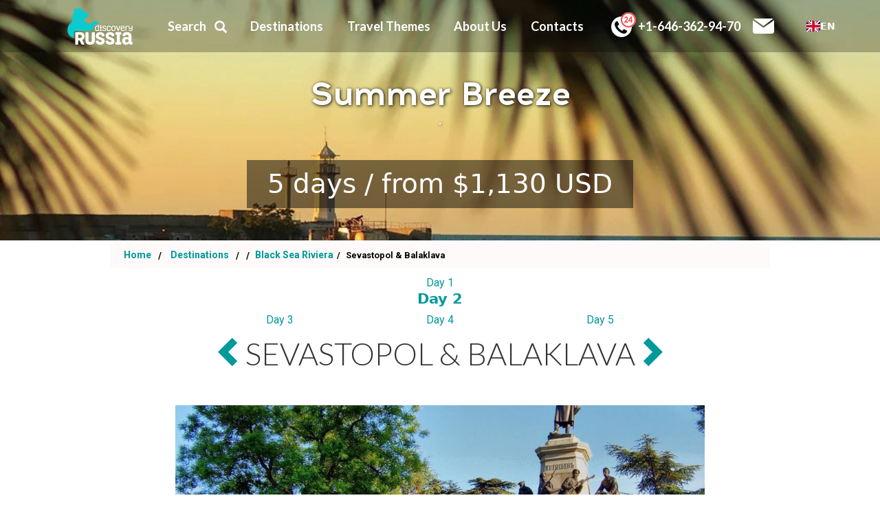

--- FILE ---
content_type: text/html; charset=utf-8
request_url: https://discoveryrussia.com/tour/444/day_from_city/3161/
body_size: 11517
content:
<!DOCTYPE html><html lang="en"><head><script
	src="https://js.sentry-cdn.com/976d3b008abd45ff9130c7f99c3ecbaa.min.js"
	crossorigin="anonymous"
></script><script type="text/javascript" src="https://cdn.weglot.com/weglot.min.js"></script><script>
    Weglot.initialize({
        api_key: 'wg_e45f61914d7fd873bc664978fa172a9c8'
    });
</script><script async src="https://www.googletagmanager.com/gtag/js?id=UA-97479998-1"></script><script>(function(w,d,s,l,i){w[l]=w[l]||[];w[l].push({'gtm.start':new Date().getTime(),event:'gtm.js'});var f=d.getElementsByTagName(s)[0],j=d.createElement(s),dl=l!='dataLayer'?'&l='+l:'';j.async=true;j.src='https://www.googletagmanager.com/gtm.js?id='+i+dl;f.parentNode.insertBefore(j,f);})(window,document,'script','dataLayer','GTM-TNWPX8F');;(function(m,e,t,r,i,k,a){m[i]=m[i]||function(){(m[i].a=m[i].a||[]).push(arguments)};m[i].l=1*new Date();k=e.createElement(t),a=e.getElementsByTagName(t)[0],k.async=1,k.src=r,a.parentNode.insertBefore(k,a)})(window,document,"script","https://mc.yandex.ru/metrika/tag.js","ym");ym(53150323,"init",{clickmap:true,trackLinks:true,accurateTrackBounce:true,webvisor:true});;function gtag_report_conversion(url){var callback=function(){if(typeof(url)!='undefined'){window.location=url;}};gtag('event','conversion',{'send_to':'AW-853319182/2u1GCPTk6JcBEI688pYD','event_callback':callback});return false;};window.dataLayer=window.dataLayer||[];function gtag(){dataLayer.push(arguments);}
gtag('js',new Date());gtag('config','UA-97479998-1');;</script><meta http-equiv="Content-Type" content="text/html; charset=UTF-8"><meta name="viewport" content="width=device-width, initial-scale=1"><meta property="fb:app_id" content="390188621710743"><meta property="og:url" content="https://discoveryrussia.com/tour/444/"><meta property="og:title" content="Black Sea Riviera"><meta property="og:description" content="If you&#39;re tired of Russia&#39;s cold  &amp;.gray winter and feel a need to recharge your batteries, it is time to go to Crimea. See the blue sea and bright spring colours, feel the sunshine,  breath fresh mountain air,  explore cultural treasures and taste great local food. Besides, lots of cultural attractions to explore and activities already included!   We customize tours on request."><meta property="og:image" content="https://northamerica-9392.kxcdn.com/media/files/tour/gnezdo_1_4hjfmxc.jpg"><meta property="og:type" content="website"><!--[if IE]><meta http-equiv="X-UA-Compatible" content="IE=edge,chrome=1"><![endif]--><base href="./"><meta
	name="keywords"
	content="holidays in russia, tours, traves, vacations, russia packages, trips, australia, travel, tour, trip, vacation, holiday, russia package"
><meta
	name="description"
	content="Sevastopol &amp; Balaklava: &lt;h3&gt;Day Schedule:&lt;/h3&gt;&lt;br/&gt;
&lt;p&gt;➤Breakfast &lt;/p&gt;
&lt;p&gt;➤Transfer to  Sevastopol&lt;/p&gt;
&lt;p&gt;➤Tour in Sevastopol&lt;/p&gt;
&lt;p&gt;➤Boat tour&lt;/p&gt;
&lt;p&gt;➤Transfer to Balaklava&lt;/p&gt;
&lt;p&gt;➤Winery &amp; degustation:  6 wines&lt;/p&gt;After breakfast, you move for a morning photo shoot of the peach orchards, after which you head to Sevastopol, the city of the Russian naval glory, rebuilt from ruins in a pompous style after the end of World War II.  Sevastopol it the home of the Russian Navy Fleet and WWII Hero City.  Take a tour in Sevastopol which will take you to the 50ies of the 20th century. You will find yourself in a Soviet city where times stands still.  Your guide will show you the highlights and the hidden gems only locals know about. 
&lt;p align=&quot;justify&quot;&gt; &lt;br/&gt;
You also have a boat trip along the central bays of the city, during which you sail close to submarines, warships, as well as the famous “monument to the Sunken Ships”.  Don&#39;t miss the opportunity to dine on the Sevastopol waterfront overlooking the Russian Navy.Transfer to Balaklava, whose colorful boats and fishing piers inspired many famous artists.
This town  is probably mentioned in Homer&#39;s Odyssey as Lamos with Leictrigons, giant cannibals who destroyed and captured Odysseus&#39;s fleet.  There is a more realistic story of e beginning of our era, when the Romans settled on its territory: archaeological artifacts speak of this.  We still can see traces of the Genoese, marked on the banks of a bay closed from the winds,  and the remains of the Chembalo fortress. From the era of the Ottoman Empire to the present day, the modified Turkish name of the city has survived, derived from a variety of epithets on the fish theme.In the late afternoon, you have a degustation of still wines at one of the best champagne wineries in Crimea - &quot;Zolotaya Bukhta&#39;&#39;, where you have the opportunity to taste 6 types of local wines. Then you head to Balaklava Bay to watch the sunset overlooking the fishing pier on the rocky coast. You spend the night at the hotel with a picturesque views of the bay.Overnight at the Rota-Shale Marina hotel with a view in Balaklava bay. Optional trip:  Fiolent Cape."
><title>Day 2 of Black Sea Riviera: Sevastopol &amp; Balaklava</title><script type="application/ld+json">
	{
		"@context": "https://schema.org",
		"@type": "Organization",
		"url": "https://discoveryrussia.com/",
		"logo": "https://northamerica-9392.kxcdn.com/static/img/logo.jpg",
		"email": "mailto:booking@discoveryrussia.com",
		"address": {
			"@type": "PostalAddress",
			"addressLocality": "Sydney",
			"addressCountry": {
				"@type": "Country",
				"name": "Australia"
			}
		}
	}
</script><link rel="shortcut icon" href="https://northamerica-9392.kxcdn.com/static/img/favicon.ico" type="image/x-icon"><link
	rel="stylesheet"
	href="https://fonts.googleapis.com/css?family=Lato:100,100i,300,300i,400,400i,700,700i,900,900i|Roboto:100,100i,300,300i,400,400i,500,500i,700,700i,800,800i"
><link rel="stylesheet" href="https://northamerica-9392.kxcdn.com/static/CACHE/css/output.78c124e7947a.css" type="text/css"><link href="//www.tourradar.com/include/css/reviews_widget_op.css" rel="stylesheet" type="text/css"><script src="//code-eu1.jivosite.com/widget/9xaJGS3rlr" async></script></head><body class="en"><noscript><iframe src="https://www.googletagmanager.com/ns.html?id=GTM-TNWPX8F" height="0" width="0" style="display:none;visibility:hidden"></iframe><div><img src="https://mc.yandex.ru/watch/53150323" style="position:absolute; left:-9999px;" alt=""></div><iframe src="https://www.googletagmanager.com/ns.html?id=GTM-KVQFPVW" height="0" width="0" style="display:none;visibility:hidden"></iframe></noscript><script>(function(){var cx='006341380897617976524:7vkzksstk2w';var gcse=document.createElement('script');gcse.type='text/javascript';gcse.async=true;gcse.src='https://cse.google.com/cse.js?cx='+cx;var s=document.getElementsByTagName('script')[0];s.parentNode.insertBefore(gcse,s);})();;goog_snippet_vars=function(){var w=window;w.google_conversion_id=853319182;w.google_conversion_label="iVT0CKrr-nAQjrzylgM";w.google_remarketing_only=false;};goog_report_conversion=function(url){goog_snippet_vars();window.google_conversion_format="3";var opt=new Object();opt.onload_callback=function(){if(typeof(url)!='undefined'){window.location=url;}};var conv_handler=window['google_trackConversion'];if(typeof(conv_handler)=='function'){conv_handler(opt);}};</script><div class="dNavmenu" style="background-color: #01999a; display: none;"><ul style="list-style-type: none"><li class="main_testimonials"><a href="/testimonials/">Testimonials</a></li><li style=" padding: 0 0px;"><a href="/tripfinder/0/0/0/0/0/0/">
				Search Trip
			
			</a></li><li class="scroll_hide"><span data-check="false" class="dNavddb menu_">
				destinations
			
			</span><div class="dNavdd"><ul style="min-width: 400px; display: inline-block;"><li><a href="/destination/tours-to-moscow/">Moscow</a></li><li><a href="/destination/trans-siberian-tours/">Trans-Siberian Tours</a></li><li><a href="/destination/st-petersburg-tours/">Saint Petersburg</a></li><li><a href="/destination/northern-lights-tours/">Northern Lights</a></li><li><a href="/destination/kamchatka-tours/">Kamchatka</a></li><li><a href="/destination/lake-baikal-tours/">Lake Baikal</a></li><li><a href="/destination/tours-to-altai/">Altai</a></li><li><a href="/destination/winter-train-tours/">Winter Trains</a></li><li><a href="/destination/golden-ring-tours/">Golden Ring</a></li><li><a href="/destination/tours-to-karelia/">Karelia</a></li><li><a href="/destination/tours-to-kazan/">Kazan</a></li><li><a href="/destination/russian-river-cruises/">Russia Cruises</a></li><li><a href="/destination/tours-to-siberia/">Siberia</a></li><li><a href="/destination/trans-mongolian-tours/">Trans-Mongolian</a></li><li><a href="/destination/tours-to-yakutia/">Yakutia</a></li></ul></div></li><li class="scroll_hide"><span data-check="false" class="dNavddb menu_">
				travel themes
			
			</span><div class="dNavdd"><ul style="min-width: 400px; display: inline-block;"><li><a href="/type/heritage-tours/">Sightseeing</a></li><li><a href="/type/trans-siberian-train-tours/">Trans Siberian</a></li><li><a href="/type/aurora-borealis/">Northern Lights</a></li><li><a href="/type/small-groups/">Small Groups</a></li><li><a href="/type/wildlife-nature/">Wildlife &amp; Nature</a></li><li><a href="/type/the-snow-empire/">The Snow Empire</a></li><li><a href="/type/kid-friendly-russia/">Kid Friendly</a></li><li><a href="/type/under-8-days/">Under 8 Days</a></li><li><a href="/type/Winter-train-tours/">Winter Trains</a></li><li><a href="/type/luxury-trains/">Luxury Trains</a></li><li><a href="/type/luxury-travels/">Luxury Travels</a></li><li><a href="/type/cruises/">Russian Cruises</a></li></ul></div></li><li class="scroll_hide"><span data-check="false" class="dNavddb menu_">
				about us
			
			</span><div class="dNavdd" style="min-width: 400px;"><ul style="min-width: 400px;display:grid;height: 210px;"><li><a href="/testimonials/">Testimonials</a></li><li><a href="/tours-to-russia/">Why Russia</a></li><li><a href="/travel-to-russia/">Why Book with Us</a></li><li class="dGc" style="width: 100%!important; height: 36px;">
						Get Social
						<a style="margin: 0 10px;" target="_blank" href="https://www.youtube.com/channel/UC-DUlBy5Yl1n-hp4icVXYIQ"><span class="dIcoyt"></span></a><a style="margin: 0 10px;" href="http://instagram.com/discovery_russia"><span class="dIcoin"></span></a><a style="margin: 0 10px;" target="_blank" href="https://www.facebook.com/DiscoveryRussiaTravel/"><span class="dIcofb"></span></a></li><li><a href="/sust/">Sustainable Travel</a></li><li><a href="/accounts/login/">Log in</a></li></ul></div></li><li class="scroll_show hide_mobile"><a href="#glance">At a glance</a></li><li class="scroll_show hide_mobile"><a href="#itinerary">Itinerary</a></li><li class="scroll_show hide_mobile"><a href="#inclusions">Inclusions</a></li><li class="scroll_show hide_mobile"><a id="d_r" href="#d&amp;r">Dates &amp; Rates</a></li><li class="scroll_hide"><a href="/faq/">FAQ</a></li><li><a href="/terms/">Terms & conditions</a></li><li><a href="/accounts/login/">log in</a></li><li><a href="/contacts/">contacts</a></li><li style="display: none"><div style="margin: 20px auto; width: 200px; border: 1px green solid"></div></li></ul></div><div class="mobile_header"><a href="/"><img
			id="dTl1"
			src="https://northamerica-9392.kxcdn.com/static/svg/mobile_logo.svg"
			alt="Discovery Russia - Best Russia Tours and Vacation Packages"
		></a><div class="sni" style="margin:auto;"><a class="tel_header" href="tel:+1-646-362-94-70" id="dFtel"><img class="tel" src="https://northamerica-9392.kxcdn.com/static/svg/24_7_lime.svg" width="42" height="42" alt="Phone"></a><a class="sni-whtsp" href="https://wa.me/61456471221" target="_blank"><img width="32" height="32" alt="Whatsapp" src="https://northamerica-9392.kxcdn.com/static/svg/w-phone-opt_lime.svg"></a><a class="mail" href="mailto:booking@discoveryrussia.com"><img width="32" height="32" alt="Email" src="https://northamerica-9392.kxcdn.com/static/svg/mail_lime.svg"></a></div><a href="#" class="button-nav js-button-nav dMobphonemail" id="mainnavhlink" style="margin: auto;"><div class="line"></div><div class="line"></div><div class="line"></div><div style="left: -6px;top: 16px;position: absolute;font-size: 12px;margin-top: 3px;">
			Menu
		</div></a></div><div id="nh" class="dHheight navbar-collapse main_choose"><div class="container"><a style="margin: auto;" href="/"><img
				id="dTl1"
				src="https://northamerica-9392.kxcdn.com/static/svg/new_logo.svg"
				alt="Discovery Russia - Best Russia Tours and Vacation Packages"
			></a><a href="/tripfinder/0/0/0/0/0/0/">
			Search
			<i style="margin: auto auto auto 12px;display: inline-flex;" class="glyphicon glyphicon glyphicon-search"></i></a><div class="drop_menu">
			destinations
			<div class="mail_search_block top_block"><div data-dest_id="3"><a href="/destination/tours-to-moscow/">Moscow</a></div><div data-dest_id="25"><a href="/destination/trans-siberian-tours/">Trans-Siberian Tours</a></div><div data-dest_id="1"><a href="/destination/st-petersburg-tours/">Saint Petersburg</a></div><div data-dest_id="36"><a href="/destination/northern-lights-tours/">Northern Lights</a></div><div data-dest_id="4"><a href="/destination/kamchatka-tours/">Kamchatka</a></div><div data-dest_id="8"><a href="/destination/lake-baikal-tours/">Lake Baikal</a></div><div data-dest_id="5"><a href="/destination/tours-to-altai/">Altai</a></div><div data-dest_id="34"><a href="/destination/winter-train-tours/">Winter Trains</a></div><div data-dest_id="17"><a href="/destination/golden-ring-tours/">Golden Ring</a></div><div data-dest_id="42"><a href="/destination/tours-to-karelia/">Karelia</a></div><div data-dest_id="43"><a href="/destination/tours-to-kazan/">Kazan</a></div><div data-dest_id="30"><a href="/destination/russian-river-cruises/">Russia Cruises</a></div><div data-dest_id="10"><a href="/destination/tours-to-siberia/">Siberia</a></div><div data-dest_id="26"><a href="/destination/trans-mongolian-tours/">Trans-Mongolian</a></div><div data-dest_id="41"><a href="/destination/tours-to-yakutia/">Yakutia</a></div></div></div><div class="drop_menu">
			travel themes
			<div class="mail_search_block top_block"><div data-travel_id="3"><a href="/type/heritage-tours/">Sightseeing</a></div><div data-travel_id="18"><a href="/type/trans-siberian-train-tours/">Trans Siberian</a></div><div data-travel_id="495"><a href="/type/aurora-borealis/">Northern Lights</a></div><div data-travel_id="494"><a href="/type/small-groups/">Small Groups</a></div><div data-travel_id="19"><a href="/type/wildlife-nature/">Wildlife &amp; Nature</a></div><div data-travel_id="17"><a href="/type/the-snow-empire/">The Snow Empire</a></div><div data-travel_id="22"><a href="/type/kid-friendly-russia/">Kid Friendly</a></div><div data-travel_id="7"><a href="/type/under-8-days/">Under 8 Days</a></div><div data-travel_id="4"><a href="/type/Winter-train-tours/">Winter Trains</a></div><div data-travel_id="335"><a href="/type/luxury-trains/">Luxury Trains</a></div><div data-travel_id="386"><a href="/type/luxury-travels/">Luxury Travels</a></div><div data-travel_id="230"><a href="/type/cruises/">Russian Cruises</a></div></div></div><div class="drop_menu">
			about us
			<div class="mail_search_block top_block about_us_block"><div><a href="/testimonials/">Testimonials</a></div><div><a href="/tours-to-russia/">Why Russia</a></div><div><a href="/travel-to-russia/">Why Book with Us</a></div><div><a href="/sust/">Sustainable Travel</a></div><div>
					Get Social
					<a style="margin: 0 5px;" target="_blank" href="https://www.youtube.com/channel/UC-DUlBy5Yl1n-hp4icVXYIQ"><span class="dIcoyt"></span></a><a style="margin: 0 5px;" href="http://instagram.com/discovery_russia"><span class="dIcoin"></span></a><a style="margin: 0 5px;" target="_blank" href="https://www.facebook.com/DiscoveryRussiaTravel/"><span class="dIcofb"></span></a></div><div><a style="text-transform: uppercase;" href="/faq/">faq</a></div><div><a href="/accounts/login/">Log in</a></div></div></div><a
			class="drop_menu"
			href="/contacts/"
		>contacts</a><a class="tel_header" href="tel:+1-646-362-94-70" id="dFtel"><img class="tel" src="https://northamerica-9392.kxcdn.com/static/svg/24_7.svg" width="42" height="42" alt="Phone">&nbsp;+1-646-362-94-70</a><a class="sni-whtsp" href="https://wa.me/61456471221" target="_blank" style="height:auto;margin-left:0"><img width="32" height="32" alt="Whatsapp" src="https://northamerica-9392.kxcdn.com/static/svg/w-phone-opt.svg"></a><a class="mail" href="mailto:booking@discoveryrussia.com"><img width="32" height="32" alt="Email" src="https://northamerica-9392.kxcdn.com/static/svg/mail.svg"></a></div></div><div class="dDay block content"><input
    id="tour_name"
    value="Black Sea Riviera"
    type="hidden"
  ><div class="single_container"><div
      class="single"
      style="display:none"
    ><div style="position:relative"><img
          src=""
          data-lazy="https://northamerica-9392.kxcdn.com/media/files/tour/lavender.jpg.1920x500_q85_crop-center.jpg"
          alt="img"
        ><span class="heading">Nature</span><p class="desc_preview">
          .
        </p><p class="last_p"></p><div class="last_div">
          
          5 days
          
          /
          from
          &#36;1,130 USD
        </div></div><div style="position:relative"><img
          src=""
          data-lazy="https://northamerica-9392.kxcdn.com/media/files/tour/yalta_sunset.jpg.1920x500_q85_crop-center.jpg"
          alt="img"
        ><span class="heading">Summer Breeze</span><p class="desc_preview">
          .
        </p><p class="last_p"></p><div class="last_div">
          
          5 days
          
          /
          from
          &#36;1,130 USD
        </div></div><div style="position:relative"><img
          src=""
          data-lazy="https://northamerica-9392.kxcdn.com/media/files/tour/bakhchisaray1.jpg.1920x500_q85_crop-center.jpg"
          alt="img"
        ><span class="heading">Historical places</span><p class="desc_preview">
          .
        </p><p class="last_p"></p><div class="last_div">
          
          5 days
          
          /
          from
          &#36;1,130 USD
        </div></div></div></div></div><div id="breadcrumb"><ol class="breadcrumb"><li><a
        class="link_bread"
        href="/"
      >
        Home
      </a></li><li><a
        class="link_bread"
        href="/destination/"
      >
        Destinations
      </a></li><li></li><li><a href="/tour/444/">
        Black Sea Riviera
      </a></li><li class="active">
      Sevastopol &amp; Balaklava
    </li></ol></div><div class="block content"><div class="dDayc"><div class="dDayht"><div class="dDaynav"><a
          
          href="/tour/444/day_from_city/3160/"
        >
          Day
          1
        </a><h1 style="color:#01999a;flex-basis:100%;font-weight:bold;font-size:130%;text-align:center">
          Day
          2
        </h1><a
          
          href="/tour/444/day_from_city/3162/"
        >
          Day
          3
        </a><a
          
          href="/tour/444/day_from_city/3163/"
        >
          Day
          4
        </a><a
          
          href="/tour/444/day_from_city/3164/"
        >
          Day
          5
        </a></div><h2><a
          class="dDayprev"
          style="position:static"
          href="/tour/444/day_from_city/3160/"
        ><span class="glyphicon glyphicon-chevron-left"></span></a><span>Sevastopol &amp; Balaklava</span><a
          class="dDaynext"
          style="position:static"
          href="/tour/444/day_from_city/3162/"
        ><span class="glyphicon glyphicon-chevron-right"></span></a></h2></div><div class="dDaymus"><img
        alt="Sevastopol, a hero city image"
        class="v_center"
        src="https://northamerica-9392.kxcdn.com/media/files/tour/days/sevas.jpg.1080x768_q85_crop-smart.jpg"
      ><span class="dDaymush">Sevastopol, a hero city</span><p><h3>Day Schedule:</h3><br/><p>➤Breakfast </p><p>➤Transfer to  Sevastopol</p><p>➤Tour in Sevastopol</p><p>➤Boat tour</p><p>➤Transfer to Balaklava</p><p>➤Winery & degustation:  6 wines</p></p></div><div class="dDaymus"><img
        alt="Sevastopol, Russian Black Sea Naval Base image"
        class="v_center"
        src="https://northamerica-9392.kxcdn.com/media/files/tour/days/fleet.jpg.1080x768_q85_crop-smart.jpg"
      ><span class="dDaymush">Sevastopol, Russian Black Sea Naval Base</span><p>
        After breakfast, you move for a morning photo shoot of the peach orchards, after which you head to Sevastopol, the city of the Russian naval glory, rebuilt from ruins in a pompous style after the end of World War II.  Sevastopol it the home of the Russian Navy Fleet and WWII Hero City.  Take a tour in Sevastopol which will take you to the 50ies of the 20th century. You will find yourself in a Soviet city where times stands still.  Your guide will show you the highlights and the hidden gems only locals know about. 
<p align="justify"><br/>
You also have a boat trip along the central bays of the city, during which you sail close to submarines, warships, as well as the famous “monument to the Sunken Ships”.  Don't miss the opportunity to dine on the Sevastopol waterfront overlooking the Russian Navy.
      </p></div><div class="dDaymus"><img
        alt="Romantic Balaklava image"
        class="v_center"
        src="https://northamerica-9392.kxcdn.com/media/files/tour/days/balaklava.jpg.1080x768_q85_crop-smart.jpg"
      ><span class="dDaymush">Romantic Balaklava</span><p>
        Transfer to Balaklava, whose colorful boats and fishing piers inspired many famous artists.
This town  is probably mentioned in Homer's Odyssey as Lamos with Leictrigons, giant cannibals who destroyed and captured Odysseus's fleet.  There is a more realistic story of e beginning of our era, when the Romans settled on its territory: archaeological artifacts speak of this.  We still can see traces of the Genoese, marked on the banks of a bay closed from the winds,  and the remains of the Chembalo fortress. From the era of the Ottoman Empire to the present day, the modified Turkish name of the city has survived, derived from a variety of epithets on the fish theme.
      </p></div><div class="dDaymus"><img
        alt="Wine degustation in Balaklava image"
        class="v_center"
        src="https://northamerica-9392.kxcdn.com/media/files/tour/days/wines_balaklava.jpg.1080x768_q85_crop-smart.jpg"
      ><span class="dDaymush">Wine degustation in Balaklava</span><p>
        In the late afternoon, you have a degustation of still wines at one of the best champagne wineries in Crimea - "Zolotaya Bukhta'', where you have the opportunity to taste 6 types of local wines. Then you head to Balaklava Bay to watch the sunset overlooking the fishing pier on the rocky coast. You spend the night at the hotel with a picturesque views of the bay.
      </p></div><div class="dDaymus"><img
        alt="Hotel &amp; Yacht Club image"
        class="v_center"
        src="https://northamerica-9392.kxcdn.com/media/files/tour/days/balaklava_chalet_marina.jpg.1080x768_q85_crop-smart.jpg"
      ><span class="dDaymush">Hotel &amp; Yacht Club</span><p>
        Overnight at the Rota-Shale Marina hotel with a view in Balaklava bay. Optional trip:  Fiolent Cape.
      </p></div><div class="dDaynav"><a
        
        href="/tour/444/day_from_city/3160/"
      >
        Day
        1
      </a><h1 style="color:#01999a;flex-basis:100%;font-weight:bold;font-size:130%;text-align:center">
        Day
        2
      </h1><a
        
        href="/tour/444/day_from_city/3162/"
      >
        Day
        3
      </a><a
        
        href="/tour/444/day_from_city/3163/"
      >
        Day
        4
      </a><a
        
        href="/tour/444/day_from_city/3164/"
      >
        Day
        5
      </a></div><div class="text-center dDaynavb_"><a
        class="dDayprev"
        href="/tour/444/day_from_city/3160/"
      ><span class="glyphicon glyphicon-chevron-left"></span></a><a
        class="dDayback"
        href="/tour/444/"
      >
        Back to trip
      </a><a
        class="dDaynext"
        href="/tour/444/day_from_city/3162/"
      ><span class="glyphicon glyphicon-chevron-right"></span></a></div><div class="dTfab"><a
        href="#dEm2"
        class="dEm1m hidden-md-down"
        data-link="/tour/444/"
        role="button"
        data-toggle="modal"
        data-target="dEm1"
      >
        Inquire
      </a><a
        data-tour_name="Black Sea Riviera"
        data-tour_id="444"
        style="background-color: #ff7f50 !important;
        border: 1px solid #ff7f50 !important;
        color: #fff;
        outline: none;"
        
        class="cart dEm1m book_composite"
        href="#myModalComposite"
        role="button"
        data-toggle="modal"
        data-target="#myModalComposite"
        
      >
        book
      </a><a
        href="#dEm1"
        class="dEm1m hidden-md-down"
        role="button"
        data-toggle="modal"
        data-target="dEm1"
      >
        e-mail to a friend
      </a><!-- <a
        href="#open_chat"
        class="dEm1m hidden-md-down"
        onclick="jivo_api.open();return false"
      >
        chat online
      </a> --></div></div></div><input type='hidden' name='csrfmiddlewaretoken' value='5Sy65cFstB30Yjs6ahptqcXwASuSBafU2hHOJ3uZZgZvBjxz1jAT9jFAaODntt8E' /><div
  class="dModal modal"
  id="dEm2"
  tabindex="-1"
  role="dialog"
><div><div class="modal-header"><span class="myModalLabel">Inquire:</span><button
        type="button"
        class="close"
        data-dismiss="modal"
        aria-hidden="true"
      >&times;</button></div><div class="modal-body"><form action="./"><label class="form-control-label">
          Your Email
        </label><input
          class="form-control send_enquire_mail"
          type="email"
          required
          placeholder="Your Email"
        ><label class="form-control-label">Your Name</label><input
          class="form-control send_enquire_name"
          type="text"
          placeholder="Your Name"
        ><label class="form-control-label">Your Phone</label><input
          class="form-control send_enquire_phone"
          type="text"
          placeholder="Your Phone"
        ><label class="form-control-label">Enter your message</label><textarea
          class="send_enquire_text form-control"
          placeholder="Your Message"
          name="send_enquire_text"
        ></textarea></form></div><div class="modal-footer"><button
        style="margin:0 auto"
        class="btn btn-primary send_url_enquire"
        data-dismiss="modal"
        aria-hidden="true"
      >Send</button></div></div></div><input type='hidden' name='csrfmiddlewaretoken' value='5Sy65cFstB30Yjs6ahptqcXwASuSBafU2hHOJ3uZZgZvBjxz1jAT9jFAaODntt8E' /><div class="dModal modal" id="dEm1" tabindex="-1" role="dialog"><div><div class="modal-header"><span class="myModalLabel">Email to a friend:</span><button type="button" class="close" data-dismiss="modal" aria-hidden="true">&times;</button></div><div class="modal-body"><form action="./"><label class="form-control-label">Email</label><input class="form-control send_mail" type="email" placeholder="Email"></form></div><div class="modal-footer"><button class='btn' data-dismiss="modal" aria-hidden="true">Close</button><button
				onclick="
					gtag('event','send_email-friend',{'event_category':'send','event_label':'email-friend'});
					yaCounter53150323.reachGoal('email_friend');
					return true;"
				class='btn btn-primary send_url'
			>Submit</button></div></div></div><div
  class="modal fade"
  id="myModalComposite"
  tabindex="-1"
  role="dialog"
  style="position:fixed!important"
><div class="modal-dialog modal-lg"><div class="modal-content"><div class="modal-header"><h4 class="modal-title_not_auth_header">
          BOOK
        </h4><button
          style="width:20px"
          type="button"
          class="close"
          data-dismiss="modal"
        >&times;</button></div><div
        class="modal-body"
        style="padding: 15px 15px 0"
      ><span>Prebook today, we will contact you in 24 hours</span><div
          id="not_auth_cart_composite"
          style="display: block"
        ><form
            id="not_auth_formcomposite"
            class="form-horizontal"
          ><div class="form-group row"><div class="col-2 col-sm-2 col-form-label">
                Tour Name:
              </div><div
                id="composite_cart_tour_name"
                class="col-10 col-sm-10"
              ></div></div><div class="form-group row"><div class="col-12 col-sm-3 col-form-label">
                Name: *
              </div><div class="col-12 col-sm-3"><input
                  id="composite_cart_name"
                  class="form-control"
                  type="text"
                  required
                ></div><div class="col-12 col-sm-2 col-form-label">
                Email: *
              </div><div class="col-12 col-sm-4 col-form-label"><input
                  id="composite_cart_email"
                  class="form-control"
                  type="email"
                  required
                ></div></div><div class="form-group row"><div class="col-12 col-sm-3 col-form-label">
                Phone number:
              </div><div class="col-12 col-sm-3"><input
                  id="composite_cart_phone"
                  class="form-control"
                  type="text"
                ></div><div class="col-12 col-sm-2 col-form-label">
                Country:
              </div><div class="col-12 col-sm-4 col-form-label"><select
                  id="date_country"
                  class="form-control"
                ><option
                    
                    value="af"
                  >
                    Afghanistan
                  </option><option
                    
                    value="al"
                  >
                    Albania
                  </option><option
                    
                    value="dz"
                  >
                    Algeria
                  </option><option
                    
                    value="ad"
                  >
                    Andorra
                  </option><option
                    
                    value="ao"
                  >
                    Angola
                  </option><option
                    
                    value="ag"
                  >
                    Antigua and Barbuda
                  </option><option
                    
                    value="az"
                  >
                    Azerbaijan
                  </option><option
                    
                    value="ar"
                  >
                    Argentina
                  </option><option
                    
                    value="au"
                  >
                    Australia
                  </option><option
                    
                    value="at"
                  >
                    Austria
                  </option><option
                    
                    value="bs"
                  >
                    Bahamas
                  </option><option
                    
                    value="bh"
                  >
                    Bahrain
                  </option><option
                    
                    value="bd"
                  >
                    Bangladesh
                  </option><option
                    
                    value="am"
                  >
                    Armenia
                  </option><option
                    
                    value="bb"
                  >
                    Barbados
                  </option><option
                    
                    value="be"
                  >
                    Belgium
                  </option><option
                    
                    value="bt"
                  >
                    Bhutan
                  </option><option
                    
                    value="bo"
                  >
                    Bolivia (Plurinational State of)
                  </option><option
                    
                    value="ba"
                  >
                    Bosnia and Herzegovina
                  </option><option
                    
                    value="bw"
                  >
                    Botswana
                  </option><option
                    
                    value="br"
                  >
                    Brazil
                  </option><option
                    
                    value="bz"
                  >
                    Belize
                  </option><option
                    
                    value="sb"
                  >
                    Solomon Islands
                  </option><option
                    
                    value="bn"
                  >
                    Brunei Darussalam
                  </option><option
                    
                    value="bg"
                  >
                    Bulgaria
                  </option><option
                    
                    value="mm"
                  >
                    Myanmar
                  </option><option
                    
                    value="bi"
                  >
                    Burundi
                  </option><option
                    
                    value="by"
                  >
                    Belarus
                  </option><option
                    
                    value="kh"
                  >
                    Cambodia
                  </option><option
                    
                    value="cm"
                  >
                    Cameroon
                  </option><option
                    
                    value="ca"
                  >
                    Canada
                  </option><option
                    
                    value="cv"
                  >
                    Cabo Verde
                  </option><option
                    
                    value="cf"
                  >
                    Central African Republic
                  </option><option
                    
                    value="lk"
                  >
                    Sri Lanka
                  </option><option
                    
                    value="td"
                  >
                    Chad
                  </option><option
                    
                    value="cl"
                  >
                    Chile
                  </option><option
                    
                    value="cn"
                  >
                    China
                  </option><option
                    
                    value="co"
                  >
                    Colombia
                  </option><option
                    
                    value="km"
                  >
                    Comoros
                  </option><option
                    
                    value="cg"
                  >
                    Congo
                  </option><option
                    
                    value="cd"
                  >
                    Congo, Democratic Republic of the
                  </option><option
                    
                    value="cr"
                  >
                    Costa Rica
                  </option><option
                    
                    value="hr"
                  >
                    Croatia
                  </option><option
                    
                    value="cu"
                  >
                    Cuba
                  </option><option
                    
                    value="cy"
                  >
                    Cyprus
                  </option><option
                    
                    value="cz"
                  >
                    Czechia
                  </option><option
                    
                    value="bj"
                  >
                    Benin
                  </option><option
                    
                    value="dk"
                  >
                    Denmark
                  </option><option
                    
                    value="dm"
                  >
                    Dominica
                  </option><option
                    
                    value="do"
                  >
                    Dominican Republic
                  </option><option
                    
                    value="ec"
                  >
                    Ecuador
                  </option><option
                    
                    value="sv"
                  >
                    El Salvador
                  </option><option
                    
                    value="gq"
                  >
                    Equatorial Guinea
                  </option><option
                    
                    value="et"
                  >
                    Ethiopia
                  </option><option
                    
                    value="er"
                  >
                    Eritrea
                  </option><option
                    
                    value="ee"
                  >
                    Estonia
                  </option><option
                    
                    value="fj"
                  >
                    Fiji
                  </option><option
                    
                    value="fi"
                  >
                    Finland
                  </option><option
                    
                    value="fr"
                  >
                    France
                  </option><option
                    
                    value="dj"
                  >
                    Djibouti
                  </option><option
                    
                    value="ga"
                  >
                    Gabon
                  </option><option
                    
                    value="ge"
                  >
                    Georgia
                  </option><option
                    
                    value="gm"
                  >
                    Gambia
                  </option><option
                    
                    value="de"
                  >
                    Germany
                  </option><option
                    
                    value="gh"
                  >
                    Ghana
                  </option><option
                    
                    value="ki"
                  >
                    Kiribati
                  </option><option
                    
                    value="gr"
                  >
                    Greece
                  </option><option
                    
                    value="gd"
                  >
                    Grenada
                  </option><option
                    
                    value="gt"
                  >
                    Guatemala
                  </option><option
                    
                    value="gn"
                  >
                    Guinea
                  </option><option
                    
                    value="gy"
                  >
                    Guyana
                  </option><option
                    
                    value="ht"
                  >
                    Haiti
                  </option><option
                    
                    value="hn"
                  >
                    Honduras
                  </option><option
                    
                    value="hu"
                  >
                    Hungary
                  </option><option
                    
                    value="is"
                  >
                    Iceland
                  </option><option
                    
                    value="in"
                  >
                    India
                  </option><option
                    
                    value="id"
                  >
                    Indonesia
                  </option><option
                    
                    value="ir"
                  >
                    Iran (Islamic Republic of)
                  </option><option
                    
                    value="iq"
                  >
                    Iraq
                  </option><option
                    
                    value="ie"
                  >
                    Ireland
                  </option><option
                    
                    value="il"
                  >
                    Israel
                  </option><option
                    
                    value="it"
                  >
                    Italy
                  </option><option
                    
                    value="ci"
                  >
                    Côte d&#39;Ivoire
                  </option><option
                    
                    value="jm"
                  >
                    Jamaica
                  </option><option
                    
                    value="jp"
                  >
                    Japan
                  </option><option
                    
                    value="kz"
                  >
                    Kazakhstan
                  </option><option
                    
                    value="jo"
                  >
                    Jordan
                  </option><option
                    
                    value="ke"
                  >
                    Kenya
                  </option><option
                    
                    value="kp"
                  >
                    Korea (Democratic People&#39;s Republic of)
                  </option><option
                    
                    value="kr"
                  >
                    Korea, Republic of
                  </option><option
                    
                    value="kw"
                  >
                    Kuwait
                  </option><option
                    
                    value="kg"
                  >
                    Kyrgyzstan
                  </option><option
                    
                    value="la"
                  >
                    Lao People&#39;s Democratic Republic
                  </option><option
                    
                    value="lb"
                  >
                    Lebanon
                  </option><option
                    
                    value="ls"
                  >
                    Lesotho
                  </option><option
                    
                    value="lv"
                  >
                    Latvia
                  </option><option
                    
                    value="lr"
                  >
                    Liberia
                  </option><option
                    
                    value="ly"
                  >
                    Libya
                  </option><option
                    
                    value="li"
                  >
                    Liechtenstein
                  </option><option
                    
                    value="lt"
                  >
                    Lithuania
                  </option><option
                    
                    value="lu"
                  >
                    Luxembourg
                  </option><option
                    
                    value="mg"
                  >
                    Madagascar
                  </option><option
                    
                    value="mw"
                  >
                    Malawi
                  </option><option
                    
                    value="my"
                  >
                    Malaysia
                  </option><option
                    
                    value="mv"
                  >
                    Maldives
                  </option><option
                    
                    value="ml"
                  >
                    Mali
                  </option><option
                    
                    value="mt"
                  >
                    Malta
                  </option><option
                    
                    value="mr"
                  >
                    Mauritania
                  </option><option
                    
                    value="mu"
                  >
                    Mauritius
                  </option><option
                    
                    value="mx"
                  >
                    Mexico
                  </option><option
                    
                    value="mc"
                  >
                    Monaco
                  </option><option
                    
                    value="mn"
                  >
                    Mongolia
                  </option><option
                    
                    value="md"
                  >
                    Moldova, Republic of
                  </option><option
                    
                    value="me"
                  >
                    Montenegro
                  </option><option
                    
                    value="ma"
                  >
                    Morocco
                  </option><option
                    
                    value="mz"
                  >
                    Mozambique
                  </option><option
                    
                    value="om"
                  >
                    Oman
                  </option><option
                    
                    value="na"
                  >
                    Namibia
                  </option><option
                    
                    value="nr"
                  >
                    Nauru
                  </option><option
                    
                    value="np"
                  >
                    Nepal
                  </option><option
                    
                    value="nl"
                  >
                    Netherlands
                  </option><option
                    
                    value="vu"
                  >
                    Vanuatu
                  </option><option
                    
                    value="nz"
                  >
                    New Zealand
                  </option><option
                    
                    value="ni"
                  >
                    Nicaragua
                  </option><option
                    
                    value="ne"
                  >
                    Niger
                  </option><option
                    
                    value="ng"
                  >
                    Nigeria
                  </option><option
                    
                    value="no"
                  >
                    Norway
                  </option><option
                    
                    value="fm"
                  >
                    Micronesia (Federated States of)
                  </option><option
                    
                    value="mh"
                  >
                    Marshall Islands
                  </option><option
                    
                    value="pw"
                  >
                    Palau
                  </option><option
                    
                    value="pk"
                  >
                    Pakistan
                  </option><option
                    
                    value="pa"
                  >
                    Panama
                  </option><option
                    
                    value="pg"
                  >
                    Papua New Guinea
                  </option><option
                    
                    value="py"
                  >
                    Paraguay
                  </option><option
                    
                    value="pe"
                  >
                    Peru
                  </option><option
                    
                    value="ph"
                  >
                    Philippines
                  </option><option
                    
                    value="pl"
                  >
                    Poland
                  </option><option
                    
                    value="pt"
                  >
                    Portugal
                  </option><option
                    
                    value="gw"
                  >
                    Guinea-Bissau
                  </option><option
                    
                    value="tl"
                  >
                    Timor-Leste
                  </option><option
                    
                    value="qa"
                  >
                    Qatar
                  </option><option
                    
                    value="ro"
                  >
                    Romania
                  </option><option
                    
                    value="ru"
                  >
                    Russian Federation
                  </option><option
                    
                    value="rw"
                  >
                    Rwanda
                  </option><option
                    
                    value="kn"
                  >
                    Saint Kitts and Nevis
                  </option><option
                    
                    value="lc"
                  >
                    Saint Lucia
                  </option><option
                    
                    value="vc"
                  >
                    Saint Vincent and the Grenadines
                  </option><option
                    
                    value="sm"
                  >
                    San Marino
                  </option><option
                    
                    value="st"
                  >
                    Sao Tome and Principe
                  </option><option
                    
                    value="sa"
                  >
                    Saudi Arabia
                  </option><option
                    
                    value="sn"
                  >
                    Senegal
                  </option><option
                    
                    value="rs"
                  >
                    Serbia
                  </option><option
                    
                    value="sc"
                  >
                    Seychelles
                  </option><option
                    
                    value="sl"
                  >
                    Sierra Leone
                  </option><option
                    
                    value="sg"
                  >
                    Singapore
                  </option><option
                    
                    value="sk"
                  >
                    Slovakia
                  </option><option
                    
                    value="vn"
                  >
                    Viet Nam
                  </option><option
                    
                    value="si"
                  >
                    Slovenia
                  </option><option
                    
                    value="so"
                  >
                    Somalia
                  </option><option
                    
                    value="za"
                  >
                    South Africa
                  </option><option
                    
                    value="zw"
                  >
                    Zimbabwe
                  </option><option
                    
                    value="es"
                  >
                    Spain
                  </option><option
                    
                    value="ss"
                  >
                    South Sudan
                  </option><option
                    
                    value="sd"
                  >
                    Sudan
                  </option><option
                    
                    value="sr"
                  >
                    Suriname
                  </option><option
                    
                    value="sz"
                  >
                    Eswatini
                  </option><option
                    
                    value="se"
                  >
                    Sweden
                  </option><option
                    
                    value="ch"
                  >
                    Switzerland
                  </option><option
                    
                    value="sy"
                  >
                    Syrian Arab Republic
                  </option><option
                    
                    value="tj"
                  >
                    Tajikistan
                  </option><option
                    
                    value="th"
                  >
                    Thailand
                  </option><option
                    
                    value="tg"
                  >
                    Togo
                  </option><option
                    
                    value="to"
                  >
                    Tonga
                  </option><option
                    
                    value="tt"
                  >
                    Trinidad and Tobago
                  </option><option
                    
                    value="ae"
                  >
                    United Arab Emirates
                  </option><option
                    
                    value="tn"
                  >
                    Tunisia
                  </option><option
                    
                    value="tr"
                  >
                    Turkey
                  </option><option
                    
                    value="tm"
                  >
                    Turkmenistan
                  </option><option
                    
                    value="tv"
                  >
                    Tuvalu
                  </option><option
                    
                    value="ug"
                  >
                    Uganda
                  </option><option
                    
                    value="ua"
                  >
                    Ukraine
                  </option><option
                    
                    value="mk"
                  >
                    North Macedonia
                  </option><option
                    
                    value="eg"
                  >
                    Egypt
                  </option><option
                    
                    value="gb"
                  >
                    United Kingdom of Great Britain and Northern Ireland
                  </option><option
                    
                    value="tz"
                  >
                    Tanzania, United Republic of
                  </option><option
                    
                    selected="selected"
                    
                    value="us"
                  >
                    United States of America
                  </option><option
                    
                    value="bf"
                  >
                    Burkina Faso
                  </option><option
                    
                    value="uy"
                  >
                    Uruguay
                  </option><option
                    
                    value="uz"
                  >
                    Uzbekistan
                  </option><option
                    
                    value="ve"
                  >
                    Venezuela (Bolivarian Republic of)
                  </option><option
                    
                    value="ws"
                  >
                    Samoa
                  </option><option
                    
                    value="ye"
                  >
                    Yemen
                  </option><option
                    
                    value="zm"
                  >
                    Zambia
                  </option></select></div><div class="col-12 col-sm-4 col-form-label">
                Requested departure date:
              </div><div class="col-12 col-sm-4 col-form-label"><select
                  id="date_mounth"
                  class="form-control"
                ><option value="1">
                    January
                  </option><option value="2">
                    February
                  </option><option value="3">
                    March
                  </option><option value="4">
                    April
                  </option><option value="5">
                    May
                  </option><option value="6">
                    June
                  </option><option value="7">
                    July
                  </option><option value="8">
                    August
                  </option><option value="9">
                    September
                  </option><option value="10">
                    October
                  </option><option value="11">
                    November
                  </option><option value="12">
                    December
                  </option></select></div><div class="col-12 col-sm-4 col-form-label"><select
                  id="date_year"
                  class="form-control"
                ><option value="2024" selected="selected">
                    2024
                  </option><option value="2025">
                    2025
                  </option><option value="2026">
                    2026
                  </option></select></div><div class="col-12 col-sm-2 col-form-label">
                Message:
              </div><div class="col-12 col-sm-10 col-form-label"><textarea
                  id="date_message"
                  class="form-control"
                ></textarea></div></div><div
              class="form-group"
              id="composite_cart_errors"
              style="display: none"
            ><span class="col-2 col-form-label">Errors:</span><div
                id="composite_c_e"
                style="
                  color: red;
                  margin-left: 10px"
              ></div></div></form></div></div><div class="modal-footer"><div
          id="composite_title_not_auth_footer"
          style="width: 100%"
        ><div
            class="dOptbb"
            style="margin: 0 auto; width: 150px"
          ><a
              id="not_auth_book_composite"
              href="#"
              onclick="yaCounter53150323.reachGoal('form_submisson'); return true;"
            >book</a></div></div></div></div></div></div><div
  class="modal fade"
  id="myModalSeccess"
  role="dialog"
><div class="modal-dialog modal-lg"><div class="modal-content"><div class="modal-header"><h4 class="modal-title_not_auth_header">
          Thank you! One of your our travel experts will contact you within 24 hours.
        </h4><button
          type="button"
          class="close"
          data-dismiss="modal"
        >&times;</button></div><div
        class="modal-body"
        style="text-align: center"
      ></div><div class="modal-footer"></div></div></div></div><div class="dFooter"><div class="dFooterblue"><div><span>Questions? Call now:</span><span><a class="tel_header" href="tel:+1-646-362-94-70" id="dFtel"><img class="tel" src="https://northamerica-9392.kxcdn.com/static/svg/24_7.svg" width="42" height="42" alt="Phone"> +1-646-362-94-70</a></span><span>|</span><span>
				e-mail us
				<a onclick="" aria-label="mail" href="mailto:booking@discoveryrussia.com" id="dFmico"><span class="dIcoenv"></span></a></span></div></div><div class="dFooterlinks"><ul><li><a href="/testimonials/">Testimonials</a></li><li><a href="/privacy/">Privacy</a></li><li><a href="/contacts/">Contacts</a></li><li><a href="/terms/">Terms & conditions</a></li><li><a href="/#signupnews">Sign up for newsletter</a></li><li><a href="/sitemap/">Site map</a></li><li><a href="/accounts/login/">Log in</a></li><li style="flex-flow:column;align-items:center;"><img alt="Visa" src="/static/img/cards/Visa.png" class="badge-vcrd" height="48"><img alt="Mastercard" src="/static/img/cards/Mastercard.png" class="badge-mcrd" height="64"></li><li><img width="140" src="https://northamerica-9392.kxcdn.com/static/svg/iata.svg"></li><li><a target="_blank" aria-label="youtube" href="https://www.youtube.com/channel/UC-DUlBy5Yl1n-hp4icVXYIQ"><span class="dIcoyt"></span></a></li><li><a target="_blank" aria-label="instagram" href="http://instagram.com/discovery_russia"><span class="dIcoin"></span></a></li><li><a target="_blank" aria-label="facebook" href="https://www.facebook.com/DiscoveryRussiaTravel/"><span class="dIcofb"></span></a></li></ul></div><div class="dFooterbot"><span id="dCopyright">© 2016-2026 Discovery Russia. All rights reserved.</span></div></div><script src="https://northamerica-9392.kxcdn.com/static/CACHE/js/output.6916858642d3.js"></script><script>$(document).ready(function(){if(location.search.includes("nav")){var scroll=$('.dDayht > h2').position().top-$('.dHeader').height();$("body").animate({scrollTop:scroll},1e3);}});;</script><script src="https://northamerica-9392.kxcdn.com/static/CACHE/js/output.6ad9222de00f.js"></script><link rel="stylesheet" href="https://northamerica-9392.kxcdn.com/static/CACHE/css/output.bc21db2f5c02.css" type="text/css"><script src="//www.tourradar.com/include/js/reviews_widget.js?family=bg&type=1"></script><script src="https://cdn.jsdelivr.net/npm/flatpickr"></script><script src="//cdn.jsdelivr.net/npm/slick-carousel@1.8.1/slick/slick.min.js"></script><link rel="stylesheet" type="text/css" href="//cdn.jsdelivr.net/npm/slick-carousel@1.8.1/slick/slick.css"/><link rel="stylesheet" href="https://northamerica-9392.kxcdn.com/static/CACHE/css/output.33550db3cc5e.css" type="text/css"></body></html>


--- FILE ---
content_type: text/css
request_url: https://northamerica-9392.kxcdn.com/static/CACHE/css/output.33550db3cc5e.css
body_size: 1950
content:
.single_container{position: relative;padding: 0;height: 500px;z-index: 0;max-width: 1920px;margin: 0 auto;}
.single{position: relative;padding: 0;height: 400px;display: block;}
.single .img{width: 1920px;height: 400px;margin: 0 auto;object-fit: cover;display: block;background-size: cover;background-repeat: no-repeat;background-position: center;}
.single img{width: 100%;height: 400px;margin: 0 auto;object-fit: cover;display: block;}
.slick-list{position: relative;}
.slick-slide{background-size: cover;height: 400px;background-repeat: no-repeat;background-position: center;}
.slick-slide .heading{letter-spacing: -1px;height: 60px;width: 100%;position: absolute;top: 100px;/* left: calc(50% - 640px/2 - 47px); *//* right: 0; */text-align: center;line-height: 70px;display: block;color: #fff;font-size: 64px;font-weight: bold;font-family: 'Acrom';/* text-shadow: 1px 1px 5px #000; *//* padding-top: 100px; */}
.slick-slide a {/* box-shadow: 0 0 0 400px rgba(0, 0, 0, 0.2) inset; */width: 100%;max-width: 1920px;height: 400px;position: absolute;font-size: 21px;top: 0;left: 0;z-index: 12;right: 0;color: #fff;text-shadow: 1px 1px 5px #000;text-align: center;margin: 0 auto;}
.slick-slide span {font-size: 21px;margin: 0 auto;color: #fff;text-shadow: 1px 1px 5px #000;text-align: center;}
.slick-slide p{position: absolute;left: 0;font-size: 24px;margin: 0 auto;width: 90%;color: #fff;text-shadow: 1px 1px 5px #000;text-align: center;right: 0;bottom: 175px;}
.slick-slide .last_p{bottom: 79px;font-size: 39px;background-color: #000;opacity: 0.5;width: 562px;height: 70px;vertical-align: middle;line-height: 70px;}
.slick-slide .last_div{position: absolute;left: 0;margin: 0 auto;right: 0;bottom: 79px;font-size: 39px;width: 562px;height: 70px;color: #fff;line-height: 70px;text-align: center;}
.slick-active{background-color: #fff!important;}
.slick-dots{width: 100%;position: absolute;align-items: center;display: flex;padding: 0;list-style: none;bottom: 15px;left: 0;right: 0;flex-wrap: wrap;justify-content: center;z-index: 15;}
.slick-dots li{display: inline-flex;cursor: pointer!important;text-align: center;position: relative;text-shadow: 1px 1px 5px #000;flex: 1 0 auto;max-width: 20px;width: 20px;height: 20px;border-radius: 50%;margin-right: 15px;margin-left: 3px;text-indent: -999px;cursor: pointer;background-color: rgba(255, 255, 255, 0);border: 3px solid #fff;}
.slick-dots li button{font-size: 0;background: none;border: navajowhite;}

.dIndexheader {width: 100%;/* max-width: 1200px; */margin: 0 auto;display: block;}
.dIndexheader .heading {line-height: 1.1;margin: 0;padding-top: 60px;color: #fff;font-size: 60px;}
.dIndexheader p,.dOptheaderimg p,.dDestheaderimg p {font-size: 18px;margin: 0 auto;width: 720px;}
.dIndexheader {position: absolute;left: 0;right: 0;z-index: 99;bottom: 60px;}
.dIndexheader .heading {line-height: 1.1;margin: 0;padding-top: 60px;color: #fff;font-size: 108px;font-family: 'Lato', 'Arial', sans-serif;font-weight: 100;text-align: center;}
.dIndexheader p,.dOptheaderimg p,.dDestheaderimg p {font-size: 25px;font-family: 'Roboto', 'Arial', sans-serif;font-weight: 300;display: block;margin: 0 auto;width: 1200px;}

.sq_img_container{position: relative;width: 224px;height: 30%;margin-bottom: 30px;padding: 0;}
#show_more a{padding: 0;position: relative;}
.sq_img_container > img{height: 100%;}
.sq_img_container > div{position: absolute;z-index: 15;width: 100%;height: 100%;display: flex;top: 0;}
.sq_img_container > div > div{background-size: cover;background-repeat: no-repeat;transition: transform .2s;overflow: hidden;position: relative;padding: 30px;min-width: 100%;width: 100%;height: 100%;min-height: 100%;text-align: center;font-size: 18px;font-family: 'Acrom';font-weight: 500;color: #fff;display: block;flex-flow: row wrap;justify-content: space-around;align-items: center;box-shadow: inset 1px 1px 0 200px rgba(0, 0, 0, 0);text-shadow: 0 0 6px #000;}
.sq_img_container > div .desc{margin: auto;display: flex;}
.sq_img_container > div > div > span {bottom: 33px;position: absolute;width: 100%;right: 0;left: 0;}
.custom_trip_header{position: absolute;text-align: center;font-size: 40px;font-family: 'Acrom';left: 0;right: 0;margin: 0 auto;top: 142px;}
.dDaymus img{}

.search_block_main div:last-child{color: #222;}

/*.tel_header{
    width: 390px;
}*/

.search_block_main{
    padding-left: 15px;
    width: 82%;
    display: flex;
    height: 48px;
    flex-direction: column;
}
.search_block_main > div:first-child{
    line-height: 20px;
    height: 20px;
    font-family: 'Lato';
    font-size: 12px;
}
.search_block_main > div{
    height: 28px;
    overflow: hidden;
    width: 90%;
    line-height: 28px;
    font-family: 'Lato';
    font-style: normal;
    font-weight: bold;
    font-size: 16px;
    white-space: nowrap;
}

@media (min-width:800px) {
    .dIndexnewsletter{}
    .black {
        top: 13px !important;
    }

    .black_ {
        top: 51px !important;
    }

    .container > a:nth-child(2) {
        margin-left: auto !important;
    }

    /*.tel_header {
        width: 180px;
    }*/

    .custom_trip {
        top: 232px !important;
    }

    .custom_trip > div {
        border: 1px solid #090de1;
    }

    .custom_trip_header {
    }

    .single img {
        height: 300px;
    }

    .slick-slide .heading {
        top: 90px; /* left: calc(50% - 640px/2 - 31px); */
        font-size: 40px; /* padding-top: 22px; */
    }

    .slick-slide p {
        font-size: 20px;
        bottom: 113px;
    }

    .dIndexheader {
        bottom: 31px;
    }

    .single_container {
        height: 250px;
    }

    .slick-initialized .slick-slide {
        height: 250px;
    }

    .single {
        height: 300px;
    }

    .slick-slide .last_p {
        bottom: 17px;
    }

    .slick-slide .last_div {
        bottom: 17px;
    }

    .mail_search {
        top: 226px;
    }

    .mail_search_s {
        top: 63px;
    }
}
@media (min-width:900px) {
    .black_{top: 52px!important;}
    .dIndexnewsletter{}
}
@media (min-width:1024px) {
    .dIndexnewsletter{}
    .black{top: 14px!important;}
    .black_{top: 52px!important;}
    .container > a:nth-child(2){}
    /*.tel_header{
        width: 180px;
    }*/
    .custom_trip{
        top: 223px!important;
    }
    .custom_trip > div{
        border: 1px solid #090de1;
    }
    .custom_trip_header{}
    .single img{height: 300px;}
    .slick-slide .heading{font-size: 58px;/* padding-top: 39px; */top: 120px;}
    .slick-slide p {font-size: 20px;bottom: 111px;}
    .dIndexheader{bottom: 29px;}
    .single_container{height: 300px;}
    .slick-initialized .slick-slide{height: 300px;}
    .single{height: 300px;}
    .slick-slide .last_p{bottom: 17px;}
    .slick-slide .last_div{bottom: 17px;}
    .desc_preview{}
    .mail_search{top: 276px;}
    .mail_search_s{top: 86px;}
}
@media (min-width:1100px){
    .dIndexnewsletter{
    height: 490px;
}
    .black{top: 26px!important;}
    .black_{top: 250px!important;}
    .container > a:nth-child(2){}
    /*.tel_header{
        width: 233px;
    }*/
    .custom_trip{
        top: 224px!important;
    }
    .custom_trip > div{
        border: 1px solid #090de1;
    }
    .custom_trip_header{}
    .single img{height: 350px;}
    .slick-slide .heading{font-size: 58px;top: 160px;/* padding-top: 55px; *//* left: calc(50% - 640px/2 - 45px); */}
    .slick-slide p {font-size: 20px;bottom: 161px;}
    .dIndexheader{bottom: 64px;}
    .single_container{height: 350px;}
    .slick-initialized .slick-slide{height: 350px;}
    .single{height: 350px;}
    .slick-slide .last_p{bottom: 30px;}
    .slick-slide .last_div{bottom: 30px;}
    .desc_preview{}
    .mail_search{top: 315px;}
    .mail_search_s{top: 66px;}
}
@media (min-width: 1200px) {
    .dIndexnewsletter{
    height: 400px;
}
    .black{top: -11px!important;}
    .black_{top: 300px!important;}
    .container > a:nth-child(2){}
    .tel_header{}
    .custom_trip{
        top: 235px!important;
    }
    .custom_trip > div{
        border: 1px solid #090de1;
    }
    .custom_trip_header{
    text-align:;
}
    .single img{height: 350px;}
    .slick-slide .heading{/* width: 400px; *//* left: calc(50% - 640px/2 - 148px); */font-size: 48px;top: 101px;}
    .slick-slide p {}
    .single{height: 350px;}
    .dIndexheader{bottom: 39px;}
    .slick-slide .last_p{bottom: 47px;}
    .slick-slide .last_div{bottom: 47px;}
    .desc_preview{}
    .mail_search{top: 310px;}
    .mail_search_s{top: 81px;}
}
@media (min-width:1301px) {

    .dIndexnewsletter{
    height: 348px;
}
    .black{top: -11px!important;}
    .black_{top: 350px!important;}
    .container > a:nth-child(2){}
    .tel_header{}
    .custom_trip{
        top: 233px!important;
    }
    .custom_trip > div{
        border: 1px solid #090de1;
    }
    .custom_trip_header{}
    .single_container{height: 400px;}
    .slick-initialized .slick-slide{height: 400px;}
    .slick-slide .heading{font-size: 98px;}
    .sq_img_container > div > div{font-size: 24px;}
    .single{height: 400px;}
    .dIndexheader{bottom: 37px;}
    .single img{height: 400px;object-fit: cover;width: 100%;max-width: 1920px;}
    .slick-slide .heading{top: 169px;font-size: 50px;}
    .slick-slide p {}
    .single{height: 400px;}
    .dIndexheader{bottom: 39px;}
    .slick-slide .last_p{}
    .slick-slide .last_div{}
    .desc_preview{}
    .mail_search{top: 360px;}
    .mail_search_s{top: 143px;}
}


--- FILE ---
content_type: image/svg+xml
request_url: https://northamerica-9392.kxcdn.com/static/svg/24_7.svg
body_size: 1508
content:
<svg fill="none" version="1.1" viewBox="0 0 42 42" xmlns="http://www.w3.org/2000/svg">
 <path d="m21 36c8.284 0 15-6.716 15-15s-6.716-15-15-15c-8.284 0-15 6.716-15 15s6.716 15 15 15zm7.962-9.053c0.0384 0.0895 0.0384 0.179 0.0384 0.2685 0 0.4602-0.2045 1.355-0.3963 1.777-0.2685 0.6264-0.9844 1.036-1.56 1.355-0.7542 0.4091-1.521 0.652-2.378 0.652-1.009 0-1.935-0.35-2.857-0.6981-0.1642-0.0621-0.3283-0.1241-0.4926-0.184-0.7799-0.2813-1.534-0.6264-2.237-1.061-2.173-1.342-4.794-3.963-6.136-6.136-0.4347-0.7032-0.7798-1.457-1.061-2.237-0.05994-0.1643-0.1219-0.3284-0.184-0.4926-0.3482-0.9215-0.6981-1.848-0.6981-2.857 0-0.8565 0.2429-1.624 0.652-2.378 0.3196-0.5753 0.7287-1.291 1.355-1.56 0.4219-0.1918 1.317-0.3963 1.777-0.3963 0.08949 0 0.179 0 0.2685 0.0384 0.2415 0.0805 0.4933 0.5954 0.6346 0.8842 0.01577 0.0322 0.03016 0.0617 0.043 0.0873 0.1364 0.2429 0.2713 0.4873 0.4063 0.7316 0.2699 0.4886 0.5397 0.9773 0.821 1.454 0.0511 0.083 0.1133 0.1708 0.1779 0.2619 0.1942 0.274 0.4102 0.5785 0.4102 0.8759 0 0.4018-0.6143 0.8986-1.21 1.38-0.5603 0.4532-1.104 0.893-1.104 1.228 0 0.2849 0.2178 0.6396 0.3945 0.9273 0.03734 0.0608 0.07283 0.1186 0.104 0.1721 1.291 2.327 2.902 3.938 5.229 5.229 0.0535 0.0312 0.1113 0.0667 0.1721 0.104 0.2877 0.1767 0.6424 0.3946 0.9273 0.3946 0.3347 0 0.7745-0.5438 1.228-1.104 0.4817-0.5956 0.9785-1.21 1.38-1.21 0.2974 0 0.6019 0.216 0.8759 0.4102 0.0911 0.0646 0.1789 0.1268 0.2619 0.1779 0.4773 0.2813 0.9659 0.5512 1.454 0.821 0.2444 0.135 0.4887 0.2699 0.7316 0.4063 0.0256 0.0128 0.0551 0.0272 0.0873 0.043 0.2888 0.1412 0.8037 0.393 0.8842 0.6345z" clip-rule="evenodd" fill="#fff" fill-rule="evenodd"/>
 <circle cx="31" cy="11" r="11" fill="#fff"/>
 <path d="m31 1c5.521 0 10 4.479 10 10 0 5.521-4.479 10-10 10s-10-4.479-10-10c0-5.521 4.479-10 10-10z" stroke="#f44d4d" stroke-width="2"/>
 <path d="m29.96 13.29c0.1806 0 0.3232 0.057 0.4279 0.1711 0.1048 0.11 0.1571 0.2566 0.1571 0.4399v1.1h-5.547v-0.611c0-0.1181 0.0217-0.2444 0.065-0.3788s0.1192-0.2566 0.2275-0.3666l2.275-2.584c0.195-0.22 0.3647-0.4298 0.5092-0.6294 0.1444-0.1996 0.2636-0.3951 0.3575-0.5865 0.0939-0.1955 0.1643-0.389 0.2113-0.5804 0.0469-0.1955 0.0704-0.4012 0.0704-0.6171 0-0.3544-0.0758-0.6252-0.2275-0.8126-0.1481-0.1914-0.3756-0.2872-0.6826-0.2872-0.2492 0-0.4604 0.07535-0.6338 0.2261-0.1697 0.1466-0.2871 0.3299-0.3521 0.5499-0.0759 0.224-0.1752 0.3727-0.298 0.446-0.1227 0.07332-0.2979 0.08961-0.5254 0.04888l-0.8885-0.1772c0.0578-0.444 0.168-0.831 0.3305-1.161 0.1661-0.3299 0.3702-0.6049 0.6121-0.8248 0.2456-0.22 0.5255-0.3829 0.8397-0.4888 0.3142-0.11 0.6519-0.165 1.013-0.165 0.3901 0 0.7404 0.06517 1.051 0.1955 0.3142 0.1263 0.5814 0.3035 0.8017 0.5316 0.2203 0.2281 0.3883 0.501 0.5038 0.8187 0.1192 0.3136 0.1788 0.6599 0.1788 1.039 0 0.3259-0.0415 0.6273-0.1246 0.9043-0.0795 0.277-0.1896 0.5418-0.3305 0.7943-0.1408 0.2485-0.3051 0.4908-0.4929 0.7271-0.1842 0.2322-0.381 0.4684-0.5905 0.7087l-1.544 1.784c0.1986-0.0693 0.3955-0.1222 0.5905-0.1589s0.3756-0.055 0.5417-0.055z" fill="#f44d4d"/>
 <path d="m34.72 11.54v-2.322c0-0.1426 0.0036-0.2953 0.0108-0.4582 0.0108-0.167 0.0253-0.3401 0.0433-0.5194l-2.086 3.299zm2.275 0v1.063c0 0.0937-0.0289 0.1751-0.0867 0.2444-0.0541 0.0692-0.1336 0.1039-0.2383 0.1039h-0.4876v2.047h-1.463v-2.047h-3.174c-0.1048 0-0.2005-0.0367-0.2871-0.11-0.0831-0.0733-0.1355-0.165-0.1571-0.275l-0.1734-0.9348 3.651-5.536h1.604v5.444z" fill="#f44d4d"/>
</svg>
